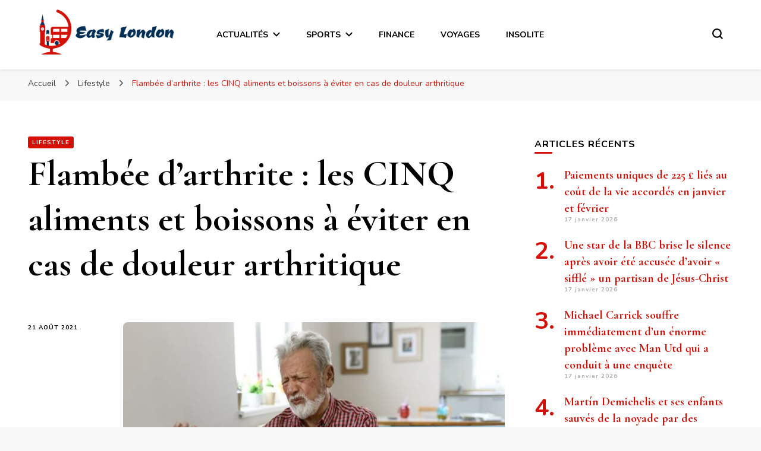

--- FILE ---
content_type: text/html; charset=UTF-8
request_url: https://easylondon.fr/flambee-darthrite-les-cinq-aliments-et-boissons-a-eviter-en-cas-de-douleur-arthritique/
body_size: 17140
content:
    <!DOCTYPE html>
    <html lang="fr-FR">
    <head itemscope itemtype="http://schema.org/WebSite">
	    <meta charset="UTF-8">
    <meta name="viewport" content="width=device-width, initial-scale=1">
    <link rel="profile" href="http://gmpg.org/xfn/11">
    <meta name='robots' content='index, follow, max-image-preview:large, max-snippet:-1, max-video-preview:-1' />

	<!-- This site is optimized with the Yoast SEO plugin v26.7 - https://yoast.com/wordpress/plugins/seo/ -->
	<title>Flambée d&#039;arthrite : les CINQ aliments et boissons à éviter en cas de douleur arthritique</title>
	<link rel="canonical" href="https://easylondon.fr/flambee-darthrite-les-cinq-aliments-et-boissons-a-eviter-en-cas-de-douleur-arthritique/" />
	<meta property="og:locale" content="fr_FR" />
	<meta property="og:type" content="article" />
	<meta property="og:title" content="Flambée d&#039;arthrite : les CINQ aliments et boissons à éviter en cas de douleur arthritique" />
	<meta property="og:description" content="L&rsquo;arthrite est une maladie chronique à long terme que de nombreuses personnes développeront en vieillissant. Alors que beaucoup auront une douleur constante mais gérable, ils auront des « poussées » occasionnelles lorsque la situation s&rsquo;aggrave. La gravité &hellip;" />
	<meta property="og:url" content="https://easylondon.fr/flambee-darthrite-les-cinq-aliments-et-boissons-a-eviter-en-cas-de-douleur-arthritique/" />
	<meta property="og:site_name" content="Easy London" />
	<meta property="article:published_time" content="2021-08-21T19:45:10+00:00" />
	<meta property="og:image" content="https://easylondon.fr/wp-content/uploads/2021/08/Flambee-darthrite-les-CINQ-aliments-et-boissons-a-eviter-en.jpg" />
	<meta property="og:image:width" content="750" />
	<meta property="og:image:height" content="445" />
	<meta property="og:image:type" content="image/jpeg" />
	<meta name="author" content="Easy London" />
	<meta name="twitter:card" content="summary_large_image" />
	<meta name="twitter:label1" content="Écrit par" />
	<meta name="twitter:data1" content="Easy London" />
	<meta name="twitter:label2" content="Durée de lecture estimée" />
	<meta name="twitter:data2" content="1 minute" />
	<script type="application/ld+json" class="yoast-schema-graph">{"@context":"https://schema.org","@graph":[{"@type":"NewsArticle","@id":"https://easylondon.fr/flambee-darthrite-les-cinq-aliments-et-boissons-a-eviter-en-cas-de-douleur-arthritique/#article","isPartOf":{"@id":"https://easylondon.fr/flambee-darthrite-les-cinq-aliments-et-boissons-a-eviter-en-cas-de-douleur-arthritique/"},"author":{"name":"Easy London","@id":"https://easylondon.fr/#/schema/person/68eab900c3a2ec6d61a3546c335f500e"},"headline":"Flambée d&rsquo;arthrite : les CINQ aliments et boissons à éviter en cas de douleur arthritique","datePublished":"2021-08-21T19:45:10+00:00","mainEntityOfPage":{"@id":"https://easylondon.fr/flambee-darthrite-les-cinq-aliments-et-boissons-a-eviter-en-cas-de-douleur-arthritique/"},"wordCount":224,"publisher":{"@id":"https://easylondon.fr/#organization"},"image":{"@id":"https://easylondon.fr/flambee-darthrite-les-cinq-aliments-et-boissons-a-eviter-en-cas-de-douleur-arthritique/#primaryimage"},"thumbnailUrl":"https://easylondon.fr/wp-content/uploads/2021/08/Flambee-darthrite-les-CINQ-aliments-et-boissons-a-eviter-en.jpg","articleSection":["Lifestyle"],"inLanguage":"fr-FR"},{"@type":"WebPage","@id":"https://easylondon.fr/flambee-darthrite-les-cinq-aliments-et-boissons-a-eviter-en-cas-de-douleur-arthritique/","url":"https://easylondon.fr/flambee-darthrite-les-cinq-aliments-et-boissons-a-eviter-en-cas-de-douleur-arthritique/","name":"Flambée d'arthrite : les CINQ aliments et boissons à éviter en cas de douleur arthritique","isPartOf":{"@id":"https://easylondon.fr/#website"},"primaryImageOfPage":{"@id":"https://easylondon.fr/flambee-darthrite-les-cinq-aliments-et-boissons-a-eviter-en-cas-de-douleur-arthritique/#primaryimage"},"image":{"@id":"https://easylondon.fr/flambee-darthrite-les-cinq-aliments-et-boissons-a-eviter-en-cas-de-douleur-arthritique/#primaryimage"},"thumbnailUrl":"https://easylondon.fr/wp-content/uploads/2021/08/Flambee-darthrite-les-CINQ-aliments-et-boissons-a-eviter-en.jpg","datePublished":"2021-08-21T19:45:10+00:00","breadcrumb":{"@id":"https://easylondon.fr/flambee-darthrite-les-cinq-aliments-et-boissons-a-eviter-en-cas-de-douleur-arthritique/#breadcrumb"},"inLanguage":"fr-FR","potentialAction":[{"@type":"ReadAction","target":["https://easylondon.fr/flambee-darthrite-les-cinq-aliments-et-boissons-a-eviter-en-cas-de-douleur-arthritique/"]}]},{"@type":"ImageObject","inLanguage":"fr-FR","@id":"https://easylondon.fr/flambee-darthrite-les-cinq-aliments-et-boissons-a-eviter-en-cas-de-douleur-arthritique/#primaryimage","url":"https://easylondon.fr/wp-content/uploads/2021/08/Flambee-darthrite-les-CINQ-aliments-et-boissons-a-eviter-en.jpg","contentUrl":"https://easylondon.fr/wp-content/uploads/2021/08/Flambee-darthrite-les-CINQ-aliments-et-boissons-a-eviter-en.jpg","width":750,"height":445,"caption":"Flambée d'arthrite : les CINQ aliments et boissons à éviter en cas de douleur arthritique"},{"@type":"BreadcrumbList","@id":"https://easylondon.fr/flambee-darthrite-les-cinq-aliments-et-boissons-a-eviter-en-cas-de-douleur-arthritique/#breadcrumb","itemListElement":[{"@type":"ListItem","position":1,"name":"Accueil","item":"https://easylondon.fr/"},{"@type":"ListItem","position":2,"name":"Flambée d&rsquo;arthrite : les CINQ aliments et boissons à éviter en cas de douleur arthritique"}]},{"@type":"WebSite","@id":"https://easylondon.fr/#website","url":"https://easylondon.fr/","name":"Easy London","description":"","publisher":{"@id":"https://easylondon.fr/#organization"},"potentialAction":[{"@type":"SearchAction","target":{"@type":"EntryPoint","urlTemplate":"https://easylondon.fr/?s={search_term_string}"},"query-input":{"@type":"PropertyValueSpecification","valueRequired":true,"valueName":"search_term_string"}}],"inLanguage":"fr-FR"},{"@type":"Organization","@id":"https://easylondon.fr/#organization","name":"Easy London","url":"https://easylondon.fr/","logo":{"@type":"ImageObject","inLanguage":"fr-FR","@id":"https://easylondon.fr/#/schema/logo/image/","url":"https://easylondon.fr/wp-content/uploads/2021/05/easy-london.png","contentUrl":"https://easylondon.fr/wp-content/uploads/2021/05/easy-london.png","width":1063,"height":357,"caption":"Easy London"},"image":{"@id":"https://easylondon.fr/#/schema/logo/image/"}},{"@type":"Person","@id":"https://easylondon.fr/#/schema/person/68eab900c3a2ec6d61a3546c335f500e","name":"Easy London","image":{"@type":"ImageObject","inLanguage":"fr-FR","@id":"https://easylondon.fr/#/schema/person/image/","url":"https://secure.gravatar.com/avatar/1139874dee2246775ce598a66109316cc368d034ebbff24bf37279a4514b4656?s=96&d=mm&r=g","contentUrl":"https://secure.gravatar.com/avatar/1139874dee2246775ce598a66109316cc368d034ebbff24bf37279a4514b4656?s=96&d=mm&r=g","caption":"Easy London"},"sameAs":["https://easylondon.fr/"]}]}</script>
	<!-- / Yoast SEO plugin. -->


<link rel='dns-prefetch' href='//www.googletagmanager.com' />
<link rel='dns-prefetch' href='//fonts.googleapis.com' />
<link rel='dns-prefetch' href='//pagead2.googlesyndication.com' />
<link rel="alternate" title="oEmbed (JSON)" type="application/json+oembed" href="https://easylondon.fr/wp-json/oembed/1.0/embed?url=https%3A%2F%2Feasylondon.fr%2Fflambee-darthrite-les-cinq-aliments-et-boissons-a-eviter-en-cas-de-douleur-arthritique%2F" />
<link rel="alternate" title="oEmbed (XML)" type="text/xml+oembed" href="https://easylondon.fr/wp-json/oembed/1.0/embed?url=https%3A%2F%2Feasylondon.fr%2Fflambee-darthrite-les-cinq-aliments-et-boissons-a-eviter-en-cas-de-douleur-arthritique%2F&#038;format=xml" />
<style id='wp-img-auto-sizes-contain-inline-css' type='text/css'>
img:is([sizes=auto i],[sizes^="auto," i]){contain-intrinsic-size:3000px 1500px}
/*# sourceURL=wp-img-auto-sizes-contain-inline-css */
</style>
<style id='wp-emoji-styles-inline-css' type='text/css'>

	img.wp-smiley, img.emoji {
		display: inline !important;
		border: none !important;
		box-shadow: none !important;
		height: 1em !important;
		width: 1em !important;
		margin: 0 0.07em !important;
		vertical-align: -0.1em !important;
		background: none !important;
		padding: 0 !important;
	}
/*# sourceURL=wp-emoji-styles-inline-css */
</style>
<style id='wp-block-library-inline-css' type='text/css'>
:root{--wp-block-synced-color:#7a00df;--wp-block-synced-color--rgb:122,0,223;--wp-bound-block-color:var(--wp-block-synced-color);--wp-editor-canvas-background:#ddd;--wp-admin-theme-color:#007cba;--wp-admin-theme-color--rgb:0,124,186;--wp-admin-theme-color-darker-10:#006ba1;--wp-admin-theme-color-darker-10--rgb:0,107,160.5;--wp-admin-theme-color-darker-20:#005a87;--wp-admin-theme-color-darker-20--rgb:0,90,135;--wp-admin-border-width-focus:2px}@media (min-resolution:192dpi){:root{--wp-admin-border-width-focus:1.5px}}.wp-element-button{cursor:pointer}:root .has-very-light-gray-background-color{background-color:#eee}:root .has-very-dark-gray-background-color{background-color:#313131}:root .has-very-light-gray-color{color:#eee}:root .has-very-dark-gray-color{color:#313131}:root .has-vivid-green-cyan-to-vivid-cyan-blue-gradient-background{background:linear-gradient(135deg,#00d084,#0693e3)}:root .has-purple-crush-gradient-background{background:linear-gradient(135deg,#34e2e4,#4721fb 50%,#ab1dfe)}:root .has-hazy-dawn-gradient-background{background:linear-gradient(135deg,#faaca8,#dad0ec)}:root .has-subdued-olive-gradient-background{background:linear-gradient(135deg,#fafae1,#67a671)}:root .has-atomic-cream-gradient-background{background:linear-gradient(135deg,#fdd79a,#004a59)}:root .has-nightshade-gradient-background{background:linear-gradient(135deg,#330968,#31cdcf)}:root .has-midnight-gradient-background{background:linear-gradient(135deg,#020381,#2874fc)}:root{--wp--preset--font-size--normal:16px;--wp--preset--font-size--huge:42px}.has-regular-font-size{font-size:1em}.has-larger-font-size{font-size:2.625em}.has-normal-font-size{font-size:var(--wp--preset--font-size--normal)}.has-huge-font-size{font-size:var(--wp--preset--font-size--huge)}.has-text-align-center{text-align:center}.has-text-align-left{text-align:left}.has-text-align-right{text-align:right}.has-fit-text{white-space:nowrap!important}#end-resizable-editor-section{display:none}.aligncenter{clear:both}.items-justified-left{justify-content:flex-start}.items-justified-center{justify-content:center}.items-justified-right{justify-content:flex-end}.items-justified-space-between{justify-content:space-between}.screen-reader-text{border:0;clip-path:inset(50%);height:1px;margin:-1px;overflow:hidden;padding:0;position:absolute;width:1px;word-wrap:normal!important}.screen-reader-text:focus{background-color:#ddd;clip-path:none;color:#444;display:block;font-size:1em;height:auto;left:5px;line-height:normal;padding:15px 23px 14px;text-decoration:none;top:5px;width:auto;z-index:100000}html :where(.has-border-color){border-style:solid}html :where([style*=border-top-color]){border-top-style:solid}html :where([style*=border-right-color]){border-right-style:solid}html :where([style*=border-bottom-color]){border-bottom-style:solid}html :where([style*=border-left-color]){border-left-style:solid}html :where([style*=border-width]){border-style:solid}html :where([style*=border-top-width]){border-top-style:solid}html :where([style*=border-right-width]){border-right-style:solid}html :where([style*=border-bottom-width]){border-bottom-style:solid}html :where([style*=border-left-width]){border-left-style:solid}html :where(img[class*=wp-image-]){height:auto;max-width:100%}:where(figure){margin:0 0 1em}html :where(.is-position-sticky){--wp-admin--admin-bar--position-offset:var(--wp-admin--admin-bar--height,0px)}@media screen and (max-width:600px){html :where(.is-position-sticky){--wp-admin--admin-bar--position-offset:0px}}

/*# sourceURL=wp-block-library-inline-css */
</style><style id='global-styles-inline-css' type='text/css'>
:root{--wp--preset--aspect-ratio--square: 1;--wp--preset--aspect-ratio--4-3: 4/3;--wp--preset--aspect-ratio--3-4: 3/4;--wp--preset--aspect-ratio--3-2: 3/2;--wp--preset--aspect-ratio--2-3: 2/3;--wp--preset--aspect-ratio--16-9: 16/9;--wp--preset--aspect-ratio--9-16: 9/16;--wp--preset--color--black: #000000;--wp--preset--color--cyan-bluish-gray: #abb8c3;--wp--preset--color--white: #ffffff;--wp--preset--color--pale-pink: #f78da7;--wp--preset--color--vivid-red: #cf2e2e;--wp--preset--color--luminous-vivid-orange: #ff6900;--wp--preset--color--luminous-vivid-amber: #fcb900;--wp--preset--color--light-green-cyan: #7bdcb5;--wp--preset--color--vivid-green-cyan: #00d084;--wp--preset--color--pale-cyan-blue: #8ed1fc;--wp--preset--color--vivid-cyan-blue: #0693e3;--wp--preset--color--vivid-purple: #9b51e0;--wp--preset--gradient--vivid-cyan-blue-to-vivid-purple: linear-gradient(135deg,rgb(6,147,227) 0%,rgb(155,81,224) 100%);--wp--preset--gradient--light-green-cyan-to-vivid-green-cyan: linear-gradient(135deg,rgb(122,220,180) 0%,rgb(0,208,130) 100%);--wp--preset--gradient--luminous-vivid-amber-to-luminous-vivid-orange: linear-gradient(135deg,rgb(252,185,0) 0%,rgb(255,105,0) 100%);--wp--preset--gradient--luminous-vivid-orange-to-vivid-red: linear-gradient(135deg,rgb(255,105,0) 0%,rgb(207,46,46) 100%);--wp--preset--gradient--very-light-gray-to-cyan-bluish-gray: linear-gradient(135deg,rgb(238,238,238) 0%,rgb(169,184,195) 100%);--wp--preset--gradient--cool-to-warm-spectrum: linear-gradient(135deg,rgb(74,234,220) 0%,rgb(151,120,209) 20%,rgb(207,42,186) 40%,rgb(238,44,130) 60%,rgb(251,105,98) 80%,rgb(254,248,76) 100%);--wp--preset--gradient--blush-light-purple: linear-gradient(135deg,rgb(255,206,236) 0%,rgb(152,150,240) 100%);--wp--preset--gradient--blush-bordeaux: linear-gradient(135deg,rgb(254,205,165) 0%,rgb(254,45,45) 50%,rgb(107,0,62) 100%);--wp--preset--gradient--luminous-dusk: linear-gradient(135deg,rgb(255,203,112) 0%,rgb(199,81,192) 50%,rgb(65,88,208) 100%);--wp--preset--gradient--pale-ocean: linear-gradient(135deg,rgb(255,245,203) 0%,rgb(182,227,212) 50%,rgb(51,167,181) 100%);--wp--preset--gradient--electric-grass: linear-gradient(135deg,rgb(202,248,128) 0%,rgb(113,206,126) 100%);--wp--preset--gradient--midnight: linear-gradient(135deg,rgb(2,3,129) 0%,rgb(40,116,252) 100%);--wp--preset--font-size--small: 13px;--wp--preset--font-size--medium: 20px;--wp--preset--font-size--large: 36px;--wp--preset--font-size--x-large: 42px;--wp--preset--spacing--20: 0.44rem;--wp--preset--spacing--30: 0.67rem;--wp--preset--spacing--40: 1rem;--wp--preset--spacing--50: 1.5rem;--wp--preset--spacing--60: 2.25rem;--wp--preset--spacing--70: 3.38rem;--wp--preset--spacing--80: 5.06rem;--wp--preset--shadow--natural: 6px 6px 9px rgba(0, 0, 0, 0.2);--wp--preset--shadow--deep: 12px 12px 50px rgba(0, 0, 0, 0.4);--wp--preset--shadow--sharp: 6px 6px 0px rgba(0, 0, 0, 0.2);--wp--preset--shadow--outlined: 6px 6px 0px -3px rgb(255, 255, 255), 6px 6px rgb(0, 0, 0);--wp--preset--shadow--crisp: 6px 6px 0px rgb(0, 0, 0);}:where(.is-layout-flex){gap: 0.5em;}:where(.is-layout-grid){gap: 0.5em;}body .is-layout-flex{display: flex;}.is-layout-flex{flex-wrap: wrap;align-items: center;}.is-layout-flex > :is(*, div){margin: 0;}body .is-layout-grid{display: grid;}.is-layout-grid > :is(*, div){margin: 0;}:where(.wp-block-columns.is-layout-flex){gap: 2em;}:where(.wp-block-columns.is-layout-grid){gap: 2em;}:where(.wp-block-post-template.is-layout-flex){gap: 1.25em;}:where(.wp-block-post-template.is-layout-grid){gap: 1.25em;}.has-black-color{color: var(--wp--preset--color--black) !important;}.has-cyan-bluish-gray-color{color: var(--wp--preset--color--cyan-bluish-gray) !important;}.has-white-color{color: var(--wp--preset--color--white) !important;}.has-pale-pink-color{color: var(--wp--preset--color--pale-pink) !important;}.has-vivid-red-color{color: var(--wp--preset--color--vivid-red) !important;}.has-luminous-vivid-orange-color{color: var(--wp--preset--color--luminous-vivid-orange) !important;}.has-luminous-vivid-amber-color{color: var(--wp--preset--color--luminous-vivid-amber) !important;}.has-light-green-cyan-color{color: var(--wp--preset--color--light-green-cyan) !important;}.has-vivid-green-cyan-color{color: var(--wp--preset--color--vivid-green-cyan) !important;}.has-pale-cyan-blue-color{color: var(--wp--preset--color--pale-cyan-blue) !important;}.has-vivid-cyan-blue-color{color: var(--wp--preset--color--vivid-cyan-blue) !important;}.has-vivid-purple-color{color: var(--wp--preset--color--vivid-purple) !important;}.has-black-background-color{background-color: var(--wp--preset--color--black) !important;}.has-cyan-bluish-gray-background-color{background-color: var(--wp--preset--color--cyan-bluish-gray) !important;}.has-white-background-color{background-color: var(--wp--preset--color--white) !important;}.has-pale-pink-background-color{background-color: var(--wp--preset--color--pale-pink) !important;}.has-vivid-red-background-color{background-color: var(--wp--preset--color--vivid-red) !important;}.has-luminous-vivid-orange-background-color{background-color: var(--wp--preset--color--luminous-vivid-orange) !important;}.has-luminous-vivid-amber-background-color{background-color: var(--wp--preset--color--luminous-vivid-amber) !important;}.has-light-green-cyan-background-color{background-color: var(--wp--preset--color--light-green-cyan) !important;}.has-vivid-green-cyan-background-color{background-color: var(--wp--preset--color--vivid-green-cyan) !important;}.has-pale-cyan-blue-background-color{background-color: var(--wp--preset--color--pale-cyan-blue) !important;}.has-vivid-cyan-blue-background-color{background-color: var(--wp--preset--color--vivid-cyan-blue) !important;}.has-vivid-purple-background-color{background-color: var(--wp--preset--color--vivid-purple) !important;}.has-black-border-color{border-color: var(--wp--preset--color--black) !important;}.has-cyan-bluish-gray-border-color{border-color: var(--wp--preset--color--cyan-bluish-gray) !important;}.has-white-border-color{border-color: var(--wp--preset--color--white) !important;}.has-pale-pink-border-color{border-color: var(--wp--preset--color--pale-pink) !important;}.has-vivid-red-border-color{border-color: var(--wp--preset--color--vivid-red) !important;}.has-luminous-vivid-orange-border-color{border-color: var(--wp--preset--color--luminous-vivid-orange) !important;}.has-luminous-vivid-amber-border-color{border-color: var(--wp--preset--color--luminous-vivid-amber) !important;}.has-light-green-cyan-border-color{border-color: var(--wp--preset--color--light-green-cyan) !important;}.has-vivid-green-cyan-border-color{border-color: var(--wp--preset--color--vivid-green-cyan) !important;}.has-pale-cyan-blue-border-color{border-color: var(--wp--preset--color--pale-cyan-blue) !important;}.has-vivid-cyan-blue-border-color{border-color: var(--wp--preset--color--vivid-cyan-blue) !important;}.has-vivid-purple-border-color{border-color: var(--wp--preset--color--vivid-purple) !important;}.has-vivid-cyan-blue-to-vivid-purple-gradient-background{background: var(--wp--preset--gradient--vivid-cyan-blue-to-vivid-purple) !important;}.has-light-green-cyan-to-vivid-green-cyan-gradient-background{background: var(--wp--preset--gradient--light-green-cyan-to-vivid-green-cyan) !important;}.has-luminous-vivid-amber-to-luminous-vivid-orange-gradient-background{background: var(--wp--preset--gradient--luminous-vivid-amber-to-luminous-vivid-orange) !important;}.has-luminous-vivid-orange-to-vivid-red-gradient-background{background: var(--wp--preset--gradient--luminous-vivid-orange-to-vivid-red) !important;}.has-very-light-gray-to-cyan-bluish-gray-gradient-background{background: var(--wp--preset--gradient--very-light-gray-to-cyan-bluish-gray) !important;}.has-cool-to-warm-spectrum-gradient-background{background: var(--wp--preset--gradient--cool-to-warm-spectrum) !important;}.has-blush-light-purple-gradient-background{background: var(--wp--preset--gradient--blush-light-purple) !important;}.has-blush-bordeaux-gradient-background{background: var(--wp--preset--gradient--blush-bordeaux) !important;}.has-luminous-dusk-gradient-background{background: var(--wp--preset--gradient--luminous-dusk) !important;}.has-pale-ocean-gradient-background{background: var(--wp--preset--gradient--pale-ocean) !important;}.has-electric-grass-gradient-background{background: var(--wp--preset--gradient--electric-grass) !important;}.has-midnight-gradient-background{background: var(--wp--preset--gradient--midnight) !important;}.has-small-font-size{font-size: var(--wp--preset--font-size--small) !important;}.has-medium-font-size{font-size: var(--wp--preset--font-size--medium) !important;}.has-large-font-size{font-size: var(--wp--preset--font-size--large) !important;}.has-x-large-font-size{font-size: var(--wp--preset--font-size--x-large) !important;}
/*# sourceURL=global-styles-inline-css */
</style>

<style id='classic-theme-styles-inline-css' type='text/css'>
/*! This file is auto-generated */
.wp-block-button__link{color:#fff;background-color:#32373c;border-radius:9999px;box-shadow:none;text-decoration:none;padding:calc(.667em + 2px) calc(1.333em + 2px);font-size:1.125em}.wp-block-file__button{background:#32373c;color:#fff;text-decoration:none}
/*# sourceURL=/wp-includes/css/classic-themes.min.css */
</style>
<link rel='stylesheet' id='dashicons-css' href='https://easylondon.fr/wp-includes/css/dashicons.min.css?ver=6.9' type='text/css' media='all' />
<link rel='stylesheet' id='admin-bar-css' href='https://easylondon.fr/wp-includes/css/admin-bar.min.css?ver=6.9' type='text/css' media='all' />
<style id='admin-bar-inline-css' type='text/css'>

    /* Hide CanvasJS credits for P404 charts specifically */
    #p404RedirectChart .canvasjs-chart-credit {
        display: none !important;
    }
    
    #p404RedirectChart canvas {
        border-radius: 6px;
    }

    .p404-redirect-adminbar-weekly-title {
        font-weight: bold;
        font-size: 14px;
        color: #fff;
        margin-bottom: 6px;
    }

    #wpadminbar #wp-admin-bar-p404_free_top_button .ab-icon:before {
        content: "\f103";
        color: #dc3545;
        top: 3px;
    }
    
    #wp-admin-bar-p404_free_top_button .ab-item {
        min-width: 80px !important;
        padding: 0px !important;
    }
    
    /* Ensure proper positioning and z-index for P404 dropdown */
    .p404-redirect-adminbar-dropdown-wrap { 
        min-width: 0; 
        padding: 0;
        position: static !important;
    }
    
    #wpadminbar #wp-admin-bar-p404_free_top_button_dropdown {
        position: static !important;
    }
    
    #wpadminbar #wp-admin-bar-p404_free_top_button_dropdown .ab-item {
        padding: 0 !important;
        margin: 0 !important;
    }
    
    .p404-redirect-dropdown-container {
        min-width: 340px;
        padding: 18px 18px 12px 18px;
        background: #23282d !important;
        color: #fff;
        border-radius: 12px;
        box-shadow: 0 8px 32px rgba(0,0,0,0.25);
        margin-top: 10px;
        position: relative !important;
        z-index: 999999 !important;
        display: block !important;
        border: 1px solid #444;
    }
    
    /* Ensure P404 dropdown appears on hover */
    #wpadminbar #wp-admin-bar-p404_free_top_button .p404-redirect-dropdown-container { 
        display: none !important;
    }
    
    #wpadminbar #wp-admin-bar-p404_free_top_button:hover .p404-redirect-dropdown-container { 
        display: block !important;
    }
    
    #wpadminbar #wp-admin-bar-p404_free_top_button:hover #wp-admin-bar-p404_free_top_button_dropdown .p404-redirect-dropdown-container {
        display: block !important;
    }
    
    .p404-redirect-card {
        background: #2c3338;
        border-radius: 8px;
        padding: 18px 18px 12px 18px;
        box-shadow: 0 2px 8px rgba(0,0,0,0.07);
        display: flex;
        flex-direction: column;
        align-items: flex-start;
        border: 1px solid #444;
    }
    
    .p404-redirect-btn {
        display: inline-block;
        background: #dc3545;
        color: #fff !important;
        font-weight: bold;
        padding: 5px 22px;
        border-radius: 8px;
        text-decoration: none;
        font-size: 17px;
        transition: background 0.2s, box-shadow 0.2s;
        margin-top: 8px;
        box-shadow: 0 2px 8px rgba(220,53,69,0.15);
        text-align: center;
        line-height: 1.6;
    }
    
    .p404-redirect-btn:hover {
        background: #c82333;
        color: #fff !important;
        box-shadow: 0 4px 16px rgba(220,53,69,0.25);
    }
    
    /* Prevent conflicts with other admin bar dropdowns */
    #wpadminbar .ab-top-menu > li:hover > .ab-item,
    #wpadminbar .ab-top-menu > li.hover > .ab-item {
        z-index: auto;
    }
    
    #wpadminbar #wp-admin-bar-p404_free_top_button:hover > .ab-item {
        z-index: 999998 !important;
    }
    
/*# sourceURL=admin-bar-inline-css */
</style>
<link rel='stylesheet' id='blossomthemes-toolkit-css' href='https://easylondon.fr/wp-content/plugins/blossomthemes-toolkit/public/css/blossomthemes-toolkit-public.min.css?ver=2.2.7' type='text/css' media='all' />
<link rel='stylesheet' id='contact-form-7-css' href='https://easylondon.fr/wp-content/plugins/contact-form-7/includes/css/styles.css?ver=6.1.4' type='text/css' media='all' />
<link rel='stylesheet' id='gn-frontend-gnfollow-style-css' href='https://easylondon.fr/wp-content/plugins/gn-publisher/assets/css/gn-frontend-gnfollow.min.css?ver=1.5.26' type='text/css' media='all' />
<link rel='stylesheet' id='wp_automatic_gallery_style-css' href='https://easylondon.fr/wp-content/plugins/wp-automatic/css/wp-automatic.css?ver=1.0.0' type='text/css' media='all' />
<link rel='stylesheet' id='owl-carousel-css' href='https://easylondon.fr/wp-content/themes/blossom-pin/css/owl.carousel.min.css?ver=2.2.1' type='text/css' media='all' />
<link rel='stylesheet' id='blossom-pin-google-fonts-css' href='https://fonts.googleapis.com/css?family=Nunito%3A200%2C300%2Cregular%2C500%2C600%2C700%2C800%2C900%2C200italic%2C300italic%2Citalic%2C500italic%2C600italic%2C700italic%2C800italic%2C900italic%7CCormorant+Garamond%3A300%2C300italic%2Cregular%2Citalic%2C500%2C500italic%2C600%2C600italic%2C700%2C700italic%7CCormorant+Garamond%3Aregular' type='text/css' media='all' />
<link rel='stylesheet' id='blossom-pin-css' href='https://easylondon.fr/wp-content/themes/blossom-pin/style.css?ver=1.3.0' type='text/css' media='all' />
<style id='blossom-pin-inline-css' type='text/css'>

    
    /*Typography*/

    body,
    button,
    input,
    select,
    optgroup,
    textarea{
        font-family : Nunito;
        font-size   : 18px;        
    }
    
    .site-header .site-branding .site-title,
    .single-header .site-branding .site-title,
    .mobile-header .mobile-site-header .site-branding .site-title{
        font-family : Cormorant Garamond;
        font-weight : 400;
        font-style  : normal;
    }

    .blog #primary .format-quote .post-thumbnail blockquote cite, 
    .newsletter-section .blossomthemes-email-newsletter-wrapper .text-holder h3,
    .newsletter-section .blossomthemes-email-newsletter-wrapper.bg-img .text-holder h3, 
    #primary .post .entry-content blockquote cite,
    #primary .page .entry-content blockquote cite{
        font-family : Nunito;
    }

    .banner-slider .item .text-holder .entry-title, 
    .banner .banner-caption .banner-title, 
    .blog #primary .post .entry-header .entry-title, 
    .blog #primary .format-quote .post-thumbnail .blockquote-holder, 
    .search #primary .search-post .entry-header .entry-title,
    .archive #primary .post .entry-header .entry-title, 
    .single .post-entry-header .entry-title, 
    #primary .post .entry-content blockquote,
    #primary .page .entry-content blockquote, 
    #primary .post .entry-content .pull-left,
    #primary .page .entry-content .pull-left, 
    #primary .post .entry-content .pull-right,
    #primary .page .entry-content .pull-right, 
    .single-header .title-holder .post-title, 
    .recommended-post .post .entry-header .entry-title, 
    .widget_bttk_popular_post ul li .entry-header .entry-title,
    .widget_bttk_pro_recent_post ul li .entry-header .entry-title, 
    .blossomthemes-email-newsletter-wrapper.bg-img .text-holder h3, 
    .widget_recent_entries ul li a, 
    .widget_recent_comments ul li a, 
    .widget_bttk_posts_category_slider_widget .carousel-title .title, 
    .single .navigation .post-title, 
    .single-blossom-portfolio .post-navigation .nav-previous,
    .single-blossom-portfolio .post-navigation .nav-next, 
    .site-main .blossom-portfolio .entry-title {
        font-family : Cormorant Garamond;
    }
    
    /*Color Scheme*/
    a, 
    .main-navigation ul li a:hover,
    .main-navigation ul .current-menu-item > a,
    .main-navigation ul li:hover > a, 
    .site-header .site-branding .site-title a:hover, 
    .site-header .social-networks ul li a:hover, 
    .banner-slider .item .text-holder .entry-title a:hover, 
    .blog #primary .post .entry-header .entry-title a:hover, 
    .blog #primary .post .entry-footer .read-more:hover, 
    .blog #primary .post .entry-footer .edit-link a:hover, 
    .blog #primary .post .bottom .posted-on a:hover, 
    .newsletter-section .social-networks ul li a:hover, 
    .instagram-section .profile-link:hover, 
    .search #primary .search-post .entry-header .entry-title a:hover,
     .archive #primary .post .entry-header .entry-title a:hover, 
     .search #primary .search-post .entry-footer .posted-on a:hover,
     .archive #primary .post .entry-footer .posted-on a:hover, 
     .single #primary .post .holder .meta-info .entry-meta a:hover, 
    .single-header .site-branding .site-title a:hover, 
    .single-header .social-networks ul li a:hover, 
    .comments-area .comment-body .text-holder .top .comment-metadata a:hover, 
    .comments-area .comment-body .text-holder .reply a:hover, 
    .recommended-post .post .entry-header .entry-title a:hover, 
    .error-wrapper .error-holder h3, 
    .widget_bttk_popular_post ul li .entry-header .entry-title a:hover,
     .widget_bttk_pro_recent_post ul li .entry-header .entry-title a:hover, 
     .widget_bttk_popular_post ul li .entry-header .entry-meta a:hover,
     .widget_bttk_pro_recent_post ul li .entry-header .entry-meta a:hover,
     .widget_bttk_popular_post .style-two li .entry-header .cat-links a:hover,
     .widget_bttk_pro_recent_post .style-two li .entry-header .cat-links a:hover,
     .widget_bttk_popular_post .style-three li .entry-header .cat-links a:hover,
     .widget_bttk_pro_recent_post .style-three li .entry-header .cat-links a:hover, 
     .widget_recent_entries ul li:before, 
     .widget_recent_entries ul li a:hover, 
    .widget_recent_comments ul li:before, 
    .widget_bttk_posts_category_slider_widget .carousel-title .cat-links a:hover, 
    .widget_bttk_posts_category_slider_widget .carousel-title .title a:hover, 
    .site-footer .footer-b .footer-nav ul li a:hover, 
    .single .navigation a:hover .post-title, 
    .page-template-blossom-portfolio .portfolio-holder .portfolio-sorting .is-checked, 
    .portfolio-item a:hover, 
    .single-blossom-portfolio .post-navigation .nav-previous a:hover,
     .single-blossom-portfolio .post-navigation .nav-next a:hover, 
     .mobile-header .mobile-site-header .site-branding .site-title a:hover, 
    .mobile-menu .main-navigation ul li:hover svg, 
    .mobile-menu .main-navigation ul ul li a:hover,
    .mobile-menu .main-navigation ul ul li:hover > a, 
    .mobile-menu .social-networks ul li a:hover, 
    .site-main .blossom-portfolio .entry-title a:hover, 
    .site-main .blossom-portfolio .entry-footer .posted-on a:hover, 
    .widget_bttk_social_links ul li a:hover, 
    #crumbs a:hover, #crumbs .current a,
    .entry-content a:hover,
    .entry-summary a:hover,
    .page-content a:hover,
    .comment-content a:hover,
    .widget .textwidget a:hover {
        color: #d51007;
    }

    .comments-area .comment-body .text-holder .reply a:hover svg {
        fill: #d51007;
     }

    button:hover,
    input[type="button"]:hover,
    input[type="reset"]:hover,
    input[type="submit"]:hover, 
    .banner-slider .item, 
    .banner-slider .item .text-holder .category a, 
    .banner .banner-caption .banner-link:hover, 
    .blog #primary .post .entry-header .category a, 
    .newsletter-section, 
    .search #primary .search-post .entry-header .category a,
    .archive #primary .post .entry-header .category a, 
    .single .post-entry-header .category a, 
    .single #primary .post .holder .meta-info .entry-meta .byline:after, 
    .single #primary .post .entry-footer .tags a, 
    .single-header .progress-bar, 
    .recommended-post .post .entry-header .category a, 
    .error-wrapper .error-holder .btn-home a:hover, 
    .widget .widget-title:after, 
    .widget_bttk_author_bio .readmore:hover, 
    .widget_bttk_custom_categories ul li a:hover .post-count, 
    .widget_blossomtheme_companion_cta_widget .text-holder .button-wrap .btn-cta, 
    .widget_blossomtheme_featured_page_widget .text-holder .btn-readmore:hover, 
    .widget_bttk_icon_text_widget .text-holder .btn-readmore:hover, 
    .widget_bttk_image_text_widget ul li .btn-readmore:hover, 
    .back-to-top, 
    .single .post-entry-header .share .social-networks li a:hover {
        background: #d51007;
    }

    button:hover,
    input[type="button"]:hover,
    input[type="reset"]:hover,
    input[type="submit"]:hover, 
    .error-wrapper .error-holder .btn-home a:hover {
        border-color: #d51007;
    }

    .blog #primary .post .entry-footer .read-more:hover, 
    .blog #primary .post .entry-footer .edit-link a:hover {
        border-bottom-color: #d51007;
    }

    @media screen and (max-width: 1024px) {
        .main-navigation ul ul li a:hover, 
        .main-navigation ul ul li:hover > a, 
        .main-navigation ul ul .current-menu-item > a, 
        .main-navigation ul ul .current-menu-ancestor > a, 
        .main-navigation ul ul .current_page_item > a, 
        .main-navigation ul ul .current_page_ancestor > a {
            color: #d51007 !important;
        }
    }
/*# sourceURL=blossom-pin-inline-css */
</style>
<script type="text/javascript" src="https://easylondon.fr/wp-includes/js/jquery/jquery.min.js?ver=3.7.1" id="jquery-core-js"></script>
<script type="text/javascript" src="https://easylondon.fr/wp-includes/js/jquery/jquery-migrate.min.js?ver=3.4.1" id="jquery-migrate-js"></script>
<script type="text/javascript" src="https://easylondon.fr/wp-content/plugins/wp-automatic/js/main-front.js?ver=6.9" id="wp_automatic_gallery-js"></script>

<!-- Extrait de code de la balise Google (gtag.js) ajouté par Site Kit -->
<!-- Extrait Google Analytics ajouté par Site Kit -->
<script type="text/javascript" src="https://www.googletagmanager.com/gtag/js?id=GT-WP4RRF6" id="google_gtagjs-js" async></script>
<script type="text/javascript" id="google_gtagjs-js-after">
/* <![CDATA[ */
window.dataLayer = window.dataLayer || [];function gtag(){dataLayer.push(arguments);}
gtag("set","linker",{"domains":["easylondon.fr"]});
gtag("js", new Date());
gtag("set", "developer_id.dZTNiMT", true);
gtag("config", "GT-WP4RRF6");
//# sourceURL=google_gtagjs-js-after
/* ]]> */
</script>
<link rel="https://api.w.org/" href="https://easylondon.fr/wp-json/" /><link rel="alternate" title="JSON" type="application/json" href="https://easylondon.fr/wp-json/wp/v2/posts/41969" /><link rel="EditURI" type="application/rsd+xml" title="RSD" href="https://easylondon.fr/xmlrpc.php?rsd" />
<meta name="generator" content="WordPress 6.9" />
<link rel='shortlink' href='https://easylondon.fr/?p=41969' />
		<!-- Custom Logo: hide header text -->
		<style id="custom-logo-css" type="text/css">
			.site-title, .site-description {
				position: absolute;
				clip-path: inset(50%);
			}
		</style>
		<meta name="generator" content="Site Kit by Google 1.170.0" /><meta name="publisuites-verify-code" content="aHR0cHM6Ly9lYXN5bG9uZG9uLmZy" />
<meta name="jungleup" content="8225ea91ac69b6f1d9002e25e57b83fb">
<meta name="influbrand-sv" content="X9n6RyaDO3P1Qo10NHxsR0cjQVVJb93xsG5rZGE3TjemTwFt" />


<script type="application/ld+json">{
    "@context": "http://schema.org",
    "@type": "BlogPosting",
    "mainEntityOfPage": {
        "@type": "WebPage",
        "@id": "https://easylondon.fr/flambee-darthrite-les-cinq-aliments-et-boissons-a-eviter-en-cas-de-douleur-arthritique/"
    },
    "headline": "Flambée d&rsquo;arthrite : les CINQ aliments et boissons à éviter en cas de douleur arthritique",
    "datePublished": "2021-08-21T21:45:10+0200",
    "dateModified": "2021-08-21T21:45:10+0200",
    "author": {
        "@type": "Person",
        "name": "Easy London"
    },
    "description": "",
    "image": {
        "@type": "ImageObject",
        "url": "https://easylondon.fr/wp-content/uploads/2021/08/Flambee-darthrite-les-CINQ-aliments-et-boissons-a-eviter-en.jpg",
        "width": 750,
        "height": 445
    },
    "publisher": {
        "@type": "Organization",
        "name": "Easy London",
        "description": "",
        "logo": {
            "@type": "ImageObject",
            "url": "https://easylondon.fr/wp-content/uploads/2021/05/easy-london-179x60.png",
            "width": 179,
            "height": 60
        }
    }
}</script>
<!-- Balises Meta Google AdSense ajoutées par Site Kit -->
<meta name="google-adsense-platform-account" content="ca-host-pub-2644536267352236">
<meta name="google-adsense-platform-domain" content="sitekit.withgoogle.com">
<!-- Fin des balises Meta End Google AdSense ajoutées par Site Kit -->

<!-- Extrait Google AdSense ajouté par Site Kit -->
<script type="text/javascript" async="async" src="https://pagead2.googlesyndication.com/pagead/js/adsbygoogle.js?client=ca-pub-2108378771657719&amp;host=ca-host-pub-2644536267352236" crossorigin="anonymous"></script>

<!-- End Google AdSense snippet added by Site Kit -->
<link rel="icon" href="https://easylondon.fr/wp-content/uploads/2021/05/cropped-favicon-32x32.png" sizes="32x32" />
<link rel="icon" href="https://easylondon.fr/wp-content/uploads/2021/05/cropped-favicon-192x192.png" sizes="192x192" />
<link rel="apple-touch-icon" href="https://easylondon.fr/wp-content/uploads/2021/05/cropped-favicon-180x180.png" />
<meta name="msapplication-TileImage" content="https://easylondon.fr/wp-content/uploads/2021/05/cropped-favicon-270x270.png" />
		<style type="text/css" id="wp-custom-css">
			.tags{
	display: none!important;
}		</style>
		</head>

<body class="wp-singular post-template-default single single-post postid-41969 single-format-standard wp-custom-logo wp-theme-blossom-pin underline rightsidebar hassidebar" itemscope itemtype="http://schema.org/WebPage">

<meta name="publisuites-verify-code" content="aHR0cHM6Ly9lYXN5bG9uZG9uLmZy" />
<script async src="https://pagead2.googlesyndication.com/pagead/js/adsbygoogle.js?client=ca-pub-2108378771657719" crossorigin="anonymous"></script>        <div class="single-header">
                    <div class="site-branding" itemscope itemtype="http://schema.org/Organization">
            <a href="https://easylondon.fr/" class="custom-logo-link" rel="home"><img width="1063" height="357" src="https://easylondon.fr/wp-content/uploads/2021/05/easy-london.png" class="custom-logo" alt="Easy London" decoding="async" fetchpriority="high" srcset="https://easylondon.fr/wp-content/uploads/2021/05/easy-london.png 1063w, https://easylondon.fr/wp-content/uploads/2021/05/easy-london-300x101.png 300w, https://easylondon.fr/wp-content/uploads/2021/05/easy-london-1024x344.png 1024w, https://easylondon.fr/wp-content/uploads/2021/05/easy-london-768x258.png 768w, https://easylondon.fr/wp-content/uploads/2021/05/easy-london-179x60.png 179w" sizes="(max-width: 1063px) 100vw, 1063px" /></a>                        <p class="site-title" itemprop="name"><a href="https://easylondon.fr/" rel="home" itemprop="url">Easy London</a></p>
                            </div>
                <div class="title-holder">
                <span>Vous lisez</span>
                <h2 class="post-title">Flambée d&rsquo;arthrite : les CINQ aliments et boissons à éviter en cas de douleur arthritique</h2>
            </div>
                        <div class="progress-container">
                <div class="progress-bar" id="myBar"></div>
            </div>
        </div>
            <div id="page" class="site"><a aria-label="Aller au contenu" class="skip-link" href="#content">Aller au contenu</a>
        <div class="mobile-header">
        <div class="mobile-site-header">
            <button aria-label="Basculer sur menu principal" id="toggle-button" data-toggle-target=".main-menu-modal" data-toggle-body-class="showing-main-menu-modal" aria-expanded="false" data-set-focus=".close-main-nav-toggle">
                <span></span>
                <span></span>
                <span></span>
            </button>
            <div class="mobile-menu-wrap">
                <nav id="mobile-site-navigation" class="main-navigation" itemscope itemtype="http://schema.org/SiteNavigationElement">
                    <div class="primary-menu-list main-menu-modal cover-modal" data-modal-target-string=".main-menu-modal">
                        <button class="btn-close-menu close-main-nav-toggle" data-toggle-target=".main-menu-modal" data-toggle-body-class="showing-main-menu-modal" aria-expanded="false" data-set-focus=".main-menu-modal"><span></span></button>
                        <div class="mobile-menu" aria-label="Mobile">
                            <div class="menu-menu-container"><ul id="mobile-primary-menu" class="menu main-menu-modal"><li id="menu-item-125" class="menu-item menu-item-type-taxonomy menu-item-object-category menu-item-has-children menu-item-125"><a href="https://easylondon.fr/actualites/">Actualités</a>
<ul class="sub-menu">
	<li id="menu-item-130" class="menu-item menu-item-type-taxonomy menu-item-object-category menu-item-130"><a href="https://easylondon.fr/actualites/royaume-uni/">Royaume-Uni</a></li>
	<li id="menu-item-128" class="menu-item menu-item-type-taxonomy menu-item-object-category menu-item-128"><a href="https://easylondon.fr/actualites/monde/">Monde</a></li>
	<li id="menu-item-126" class="menu-item menu-item-type-taxonomy menu-item-object-category menu-item-126"><a href="https://easylondon.fr/actualites/famille-royale/">Famille royale</a></li>
	<li id="menu-item-138" class="menu-item menu-item-type-taxonomy menu-item-object-category menu-item-138"><a href="https://easylondon.fr/actualites/politique/">Politique</a></li>
	<li id="menu-item-129" class="menu-item menu-item-type-taxonomy menu-item-object-category menu-item-129"><a href="https://easylondon.fr/actualites/nature/">Nature</a></li>
	<li id="menu-item-131" class="menu-item menu-item-type-taxonomy menu-item-object-category menu-item-131"><a href="https://easylondon.fr/actualites/sciences/">Sciences</a></li>
	<li id="menu-item-137" class="menu-item menu-item-type-taxonomy menu-item-object-category menu-item-137"><a href="https://easylondon.fr/actualites/people/">People</a></li>
</ul>
</li>
<li id="menu-item-139" class="menu-item menu-item-type-taxonomy menu-item-object-category menu-item-has-children menu-item-139"><a href="https://easylondon.fr/sports/">Sports</a>
<ul class="sub-menu">
	<li id="menu-item-212" class="menu-item menu-item-type-taxonomy menu-item-object-category menu-item-212"><a href="https://easylondon.fr/sports/football/">Football</a></li>
	<li id="menu-item-217" class="menu-item menu-item-type-taxonomy menu-item-object-category menu-item-217"><a href="https://easylondon.fr/sports/tennis/">Tennis</a></li>
	<li id="menu-item-216" class="menu-item menu-item-type-taxonomy menu-item-object-category menu-item-216"><a href="https://easylondon.fr/sports/sports-de-combat/">Sports de combat</a></li>
	<li id="menu-item-213" class="menu-item menu-item-type-taxonomy menu-item-object-category menu-item-213"><a href="https://easylondon.fr/sports/golf/">Golf</a></li>
</ul>
</li>
<li id="menu-item-133" class="menu-item menu-item-type-taxonomy menu-item-object-category menu-item-133"><a href="https://easylondon.fr/finance/">Finance</a></li>
<li id="menu-item-140" class="menu-item menu-item-type-taxonomy menu-item-object-category menu-item-140"><a href="https://easylondon.fr/voyages/">Voyages</a></li>
<li id="menu-item-134" class="menu-item menu-item-type-taxonomy menu-item-object-category menu-item-134"><a href="https://easylondon.fr/insolite/">Insolite</a></li>
</ul></div>                        </div>
                    </div>
                </nav> 
                
                            </div>
                    <div class="site-branding" itemscope itemtype="http://schema.org/Organization">
            <a href="https://easylondon.fr/" class="custom-logo-link" rel="home"><img width="1063" height="357" src="https://easylondon.fr/wp-content/uploads/2021/05/easy-london.png" class="custom-logo" alt="Easy London" decoding="async" srcset="https://easylondon.fr/wp-content/uploads/2021/05/easy-london.png 1063w, https://easylondon.fr/wp-content/uploads/2021/05/easy-london-300x101.png 300w, https://easylondon.fr/wp-content/uploads/2021/05/easy-london-1024x344.png 1024w, https://easylondon.fr/wp-content/uploads/2021/05/easy-london-768x258.png 768w, https://easylondon.fr/wp-content/uploads/2021/05/easy-london-179x60.png 179w" sizes="(max-width: 1063px) 100vw, 1063px" /></a>                        <p class="site-title" itemprop="name"><a href="https://easylondon.fr/" rel="home" itemprop="url">Easy London</a></p>
                            </div>
                <div class="tools">
                                    <div class=header-search>
                        <button aria-label="Basculer sur formulaire de recherche" class="search-icon search-toggle" data-toggle-target=".mob-search-modal" data-toggle-body-class="showing-mob-search-modal" data-set-focus=".mob-search-modal .search-field" aria-expanded="false">
                            <svg class="open-icon" xmlns="http://www.w3.org/2000/svg" viewBox="-18214 -12091 18 18"><path id="Path_99" data-name="Path 99" d="M18,16.415l-3.736-3.736a7.751,7.751,0,0,0,1.585-4.755A7.876,7.876,0,0,0,7.925,0,7.876,7.876,0,0,0,0,7.925a7.876,7.876,0,0,0,7.925,7.925,7.751,7.751,0,0,0,4.755-1.585L16.415,18ZM2.264,7.925a5.605,5.605,0,0,1,5.66-5.66,5.605,5.605,0,0,1,5.66,5.66,5.605,5.605,0,0,1-5.66,5.66A5.605,5.605,0,0,1,2.264,7.925Z" transform="translate(-18214 -12091)"/></svg>
                        </button>
                        <div class="search-form-holder mob-search-modal cover-modal" data-modal-target-string=".mob-search-modal">
                            <div class="header-search-inner-wrap">
                                <form role="search" method="get" class="search-form" action="https://easylondon.fr/"><label class="screen-reader-text">Vous recherchiez quelque chose ?</label><label for="submit-field"><span>Saisissez votre rechercher.</span><input type="search" class="search-field" placeholder="Que recherchez-vous..." value="" name="s" /></label><input type="submit" class="search-submit" value="Rechercher" /></form> 
                                <button aria-label="Basculer sur formulaire de recherche" class="search-icon close" data-toggle-target=".mob-search-modal" data-toggle-body-class="showing-mob-search-modal" data-set-focus=".mob-search-modal .search-field" aria-expanded="false">
                                    <svg class="close-icon" xmlns="http://www.w3.org/2000/svg" viewBox="10906 13031 18 18"><path id="Close" d="M23,6.813,21.187,5,14,12.187,6.813,5,5,6.813,12.187,14,5,21.187,6.813,23,14,15.813,21.187,23,23,21.187,15.813,14Z" transform="translate(10901 13026)"/></svg>
                                </button>
                            </div>
                        </div>
                        <div class="overlay"></div>
                    </div>
                            </div>
        </div>
    </div>
        <header class="site-header" itemscope itemtype="http://schema.org/WPHeader">
		        <div class="site-branding" itemscope itemtype="http://schema.org/Organization">
            <a href="https://easylondon.fr/" class="custom-logo-link" rel="home"><img width="1063" height="357" src="https://easylondon.fr/wp-content/uploads/2021/05/easy-london.png" class="custom-logo" alt="Easy London" decoding="async" srcset="https://easylondon.fr/wp-content/uploads/2021/05/easy-london.png 1063w, https://easylondon.fr/wp-content/uploads/2021/05/easy-london-300x101.png 300w, https://easylondon.fr/wp-content/uploads/2021/05/easy-london-1024x344.png 1024w, https://easylondon.fr/wp-content/uploads/2021/05/easy-london-768x258.png 768w, https://easylondon.fr/wp-content/uploads/2021/05/easy-london-179x60.png 179w" sizes="(max-width: 1063px) 100vw, 1063px" /></a>                        <p class="site-title" itemprop="name"><a href="https://easylondon.fr/" rel="home" itemprop="url">Easy London</a></p>
                            </div>
            <nav id="site-navigation" class="main-navigation" itemscope itemtype="http://schema.org/SiteNavigationElement">
            <div class="menu-menu-container"><ul id="primary-menu" class="menu"><li class="menu-item menu-item-type-taxonomy menu-item-object-category menu-item-has-children menu-item-125"><a href="https://easylondon.fr/actualites/">Actualités</a>
<ul class="sub-menu">
	<li class="menu-item menu-item-type-taxonomy menu-item-object-category menu-item-130"><a href="https://easylondon.fr/actualites/royaume-uni/">Royaume-Uni</a></li>
	<li class="menu-item menu-item-type-taxonomy menu-item-object-category menu-item-128"><a href="https://easylondon.fr/actualites/monde/">Monde</a></li>
	<li class="menu-item menu-item-type-taxonomy menu-item-object-category menu-item-126"><a href="https://easylondon.fr/actualites/famille-royale/">Famille royale</a></li>
	<li class="menu-item menu-item-type-taxonomy menu-item-object-category menu-item-138"><a href="https://easylondon.fr/actualites/politique/">Politique</a></li>
	<li class="menu-item menu-item-type-taxonomy menu-item-object-category menu-item-129"><a href="https://easylondon.fr/actualites/nature/">Nature</a></li>
	<li class="menu-item menu-item-type-taxonomy menu-item-object-category menu-item-131"><a href="https://easylondon.fr/actualites/sciences/">Sciences</a></li>
	<li class="menu-item menu-item-type-taxonomy menu-item-object-category menu-item-137"><a href="https://easylondon.fr/actualites/people/">People</a></li>
</ul>
</li>
<li class="menu-item menu-item-type-taxonomy menu-item-object-category menu-item-has-children menu-item-139"><a href="https://easylondon.fr/sports/">Sports</a>
<ul class="sub-menu">
	<li class="menu-item menu-item-type-taxonomy menu-item-object-category menu-item-212"><a href="https://easylondon.fr/sports/football/">Football</a></li>
	<li class="menu-item menu-item-type-taxonomy menu-item-object-category menu-item-217"><a href="https://easylondon.fr/sports/tennis/">Tennis</a></li>
	<li class="menu-item menu-item-type-taxonomy menu-item-object-category menu-item-216"><a href="https://easylondon.fr/sports/sports-de-combat/">Sports de combat</a></li>
	<li class="menu-item menu-item-type-taxonomy menu-item-object-category menu-item-213"><a href="https://easylondon.fr/sports/golf/">Golf</a></li>
</ul>
</li>
<li class="menu-item menu-item-type-taxonomy menu-item-object-category menu-item-133"><a href="https://easylondon.fr/finance/">Finance</a></li>
<li class="menu-item menu-item-type-taxonomy menu-item-object-category menu-item-140"><a href="https://easylondon.fr/voyages/">Voyages</a></li>
<li class="menu-item menu-item-type-taxonomy menu-item-object-category menu-item-134"><a href="https://easylondon.fr/insolite/">Insolite</a></li>
</ul></div>        </nav><!-- #site-navigation -->						
		<div class="tools">
                            <div class=header-search>
                    <button aria-label="Basculer sur formulaire de recherche" class="search-icon search-toggle" data-toggle-target=".search-modal" data-toggle-body-class="showing-search-modal" data-set-focus=".search-modal .search-field" aria-expanded="false">
                        <svg class="open-icon" xmlns="http://www.w3.org/2000/svg" viewBox="-18214 -12091 18 18"><path id="Path_99" data-name="Path 99" d="M18,16.415l-3.736-3.736a7.751,7.751,0,0,0,1.585-4.755A7.876,7.876,0,0,0,7.925,0,7.876,7.876,0,0,0,0,7.925a7.876,7.876,0,0,0,7.925,7.925,7.751,7.751,0,0,0,4.755-1.585L16.415,18ZM2.264,7.925a5.605,5.605,0,0,1,5.66-5.66,5.605,5.605,0,0,1,5.66,5.66,5.605,5.605,0,0,1-5.66,5.66A5.605,5.605,0,0,1,2.264,7.925Z" transform="translate(-18214 -12091)"/></svg>
                    </button>
                    <div class="search-form-holder search-modal cover-modal" data-modal-target-string=".search-modal">
                        <div class="header-search-inner-wrap">
                            <form role="search" method="get" class="search-form" action="https://easylondon.fr/"><label class="screen-reader-text">Vous recherchiez quelque chose ?</label><label for="submit-field"><span>Saisissez votre rechercher.</span><input type="search" class="search-field" placeholder="Que recherchez-vous..." value="" name="s" /></label><input type="submit" class="search-submit" value="Rechercher" /></form> 
                            <button aria-label="Basculer sur formulaire de recherche" class="search-icon close" data-toggle-target=".search-modal" data-toggle-body-class="showing-search-modal" data-set-focus=".search-modal .search-field" aria-expanded="false">
                                <svg class="close-icon" xmlns="http://www.w3.org/2000/svg" viewBox="10906 13031 18 18"><path id="Close" d="M23,6.813,21.187,5,14,12.187,6.813,5,5,6.813,12.187,14,5,21.187,6.813,23,14,15.813,21.187,23,23,21.187,15.813,14Z" transform="translate(10901 13026)"/></svg>
                            </button>
                        </div>
                    </div>
                    <div class="overlay"></div>
                </div>
					</div>
	</header>
    <div class="breadcrumb-wrapper"><div class="container">
                <div id="crumbs" itemscope itemtype="http://schema.org/BreadcrumbList"> 
                    <span itemprop="itemListElement" itemscope itemtype="http://schema.org/ListItem">
                        <a itemprop="item" href="https://easylondon.fr"><span itemprop="name">Accueil</span></a>
                        <meta itemprop="position" content="1" />
                        <span class="separator"><i class="fa fa-angle-right"></i></span>
                    </span> <span itemprop="itemListElement" itemscope itemtype="http://schema.org/ListItem"><a itemprop="item" href="https://easylondon.fr/lifestyle/"><span itemprop="name">Lifestyle </span></a><meta itemprop="position" content="2" /><span class="separator"><i class="fa fa-angle-right"></i></span></span> <span class="current" itemprop="itemListElement" itemscope itemtype="http://schema.org/ListItem"><a itemprop="item" href="https://easylondon.fr/flambee-darthrite-les-cinq-aliments-et-boissons-a-eviter-en-cas-de-douleur-arthritique/"><span itemprop="name">Flambée d&rsquo;arthrite : les CINQ aliments et boissons à éviter en cas de douleur arthritique</span></a><meta itemprop="position" content="3" /></span></div></div></div><!-- .breadcrumb-wrapper -->        <div id="content" class="site-content">   
            <div class="container">
                <div id="primary" class="content-area">
                        <header class="post-entry-header">
                <span class="category" itemprop="about"><a href="https://easylondon.fr/lifestyle/" rel="category tag">Lifestyle</a></span>                <h1 class="entry-title">Flambée d&rsquo;arthrite : les CINQ aliments et boissons à éviter en cas de douleur arthritique</h1>                
            </header>
        
		<main id="main" class="site-main">

		
<article id="post-41969" class="post-41969 post type-post status-publish format-standard has-post-thumbnail hentry category-lifestyle latest_post">
   <div class="holder">

                <div class="meta-info">
            <div class="entry-meta">               
                <span class="posted-on"><a href="https://easylondon.fr/flambee-darthrite-les-cinq-aliments-et-boissons-a-eviter-en-cas-de-douleur-arthritique/" rel="bookmark"><time class="entry-date published updated" datetime="2021-08-21T21:45:10+02:00" itemprop="datePublished">21 août 2021</time><time class="updated" datetime="2021-08-21T21:45:10+02:00" itemprop="dateModified">21 août 2021</time></a></span>            </div>
        </div>
        

        <div class="post-content">
        <div class="post-thumbnail"><img width="750" height="445" src="https://easylondon.fr/wp-content/uploads/2021/08/Flambee-darthrite-les-CINQ-aliments-et-boissons-a-eviter-en.jpg" class="attachment-full size-full wp-post-image" alt="Flambée d&#039;arthrite : les CINQ aliments et boissons à éviter en cas de douleur arthritique" itemprop="image" decoding="async" srcset="https://easylondon.fr/wp-content/uploads/2021/08/Flambee-darthrite-les-CINQ-aliments-et-boissons-a-eviter-en.jpg 750w, https://easylondon.fr/wp-content/uploads/2021/08/Flambee-darthrite-les-CINQ-aliments-et-boissons-a-eviter-en-300x178.jpg 300w, https://easylondon.fr/wp-content/uploads/2021/08/Flambee-darthrite-les-CINQ-aliments-et-boissons-a-eviter-en-101x60.jpg 101w" sizes="(max-width: 750px) 100vw, 750px" /></div>    <div class="entry-content" itemprop="text">
		<div>
<p>L&rsquo;arthrite est une maladie chronique à long terme que de nombreuses personnes développeront en vieillissant.  Alors que beaucoup auront une douleur constante mais gérable, ils auront des « poussées » occasionnelles lorsque la situation s&rsquo;aggrave.  La gravité varie selon les personnes, mais il existe des moyens universels d&rsquo;atténuer la douleur.  Express.co.uk résume cinq choses à éviter si vous êtes au milieu d&rsquo;une mauvaise poussée.</p>
</div>
<div>
<h2>Les aliments transformés</h2>
<p>Dans le traitement de l&rsquo;arthrite, les nutriments sont essentiels, car les vitamines, les huiles naturelles et les protéines aident le corps à lutter contre les inflammations.</p>
<p>La friture ou la transformation élimineront ces composants naturels vitaux et produiront des agents cancérigènes.</p>
<p>Les chercheurs ont également précédemment identifié les aliments transformés comme des coupables fréquents de poussées arthritiques.</p>
</div>
<div>
<h2>Certaines huiles végétales</h2>
<p>Les professionnels de la santé recommandent l&rsquo;absorption de certaines huiles, à savoir la variété d&rsquo;olive, de carthame ou de noix, pour soulager l&rsquo;arthrite.</p>
<p>Mais certains d&rsquo;entre eux pourraient également aggraver la situation, notamment les graisses oméga-3 et oméga-6.</p>
<p>Les gens en ont besoin, mais dans une égale mesure, et un déséquilibre peut augmenter l&rsquo;inflammation.</p>
</div>
	</div><!-- .entry-content -->
    	<footer class="entry-footer">
			</footer><!-- .entry-footer -->

     
        </div> <!-- .post-content -->          
    </div> <!-- .holder -->
</article><!-- #post-41969 -->
		</main><!-- #main -->
        
                    
            <nav class="navigation" role="navigation">
    			<h2 class="screen-reader-text">Navigation d’article</h2>
    			<div class="nav-links">
    				<div class="nav-previous nav-holder"><a href="https://easylondon.fr/outlander-saison-6-jamie-fraser-aura-t-il-une-liaison-avec-malva-christie/" rel="prev"><span class="meta-nav">Article précédent</span><span class="post-title">Outlander saison 6 : Jamie Fraser aura-t-il une liaison avec Malva Christie ?</span></a></div><div class="nav-next nav-holder"><a href="https://easylondon.fr/le-chaos-dans-les-rues-daustralie-alors-que-la-police-fait-exploser-des-manifestants-anti-verrouillage-avec-des-balles-en-caoutchouc/" rel="next"><span class="meta-nav">Article suivant</span><span class="post-title">Le chaos dans les rues d&rsquo;Australie alors que la police fait exploser des manifestants anti-verrouillage avec des balles en caoutchouc</span></a></div>    			</div>
    		</nav>        
                    
	</div><!-- #primary -->

    
<aside id="secondary" class="widget-area" itemscope itemtype="http://schema.org/WPSideBar">
	
		<section id="recent-posts-2" class="widget widget_recent_entries">
		<h2 class="widget-title" itemprop="name">Articles récents</h2>
		<ul>
											<li>
					<a href="https://easylondon.fr/paiements-uniques-de-225-lies-au-cout-de-la-vie-accordes-en-janvier-et-fevrier/">Paiements uniques de 225 £ liés au coût de la vie accordés en janvier et février</a>
											<span class="post-date">17 janvier 2026</span>
									</li>
											<li>
					<a href="https://easylondon.fr/une-star-de-la-bbc-brise-le-silence-apres-avoir-ete-accusee-davoir-siffle-un-partisan-de-jesus-christ/">Une star de la BBC brise le silence après avoir été accusée d&rsquo;avoir « sifflé » un partisan de Jésus-Christ</a>
											<span class="post-date">17 janvier 2026</span>
									</li>
											<li>
					<a href="https://easylondon.fr/michael-carrick-souffre-immediatement-dun-enorme-probleme-avec-man-utd-qui-a-conduit-a-une-enquete/">Michael Carrick souffre immédiatement d&rsquo;un énorme problème avec Man Utd qui a conduit à une enquête</a>
											<span class="post-date">17 janvier 2026</span>
									</li>
											<li>
					<a href="https://easylondon.fr/martin-demichelis-et-ses-enfants-sauves-de-la-noyade-par-des-surfeurs-heroiques/">Martín Demichelis et ses enfants sauvés de la noyade par des surfeurs héroïques</a>
											<span class="post-date">17 janvier 2026</span>
									</li>
											<li>
					<a href="https://easylondon.fr/rachel-reeves-et-keir-starmer-ont-frappe-avec-des-personnages-dhorreur-et-ont-dit-arrete-ca/">Rachel Reeves et Keir Starmer ont frappé avec des personnages d&rsquo;horreur et ont dit « arrête ça ! »</a>
											<span class="post-date">17 janvier 2026</span>
									</li>
											<li>
					<a href="https://easylondon.fr/superbe-ville-au-bord-du-lac-avec-batiments-historiques-et-parc-aquatique/">Superbe ville au bord du lac avec bâtiments historiques et parc aquatique</a>
											<span class="post-date">17 janvier 2026</span>
									</li>
											<li>
					<a href="https://easylondon.fr/le-record-stupefiant-de-valeur-nette-de-lancien-cadet-de-tiger-woods-est-maintenant-menace-apres-une-dispute/">Le record stupéfiant de valeur nette de l&rsquo;ancien cadet de Tiger Woods est maintenant menacé après une dispute</a>
											<span class="post-date">17 janvier 2026</span>
									</li>
											<li>
					<a href="https://easylondon.fr/rachel-reeves-commet-une-erreur-ultime-et-des-millions-de-retraites-seront-plus-pauvres-et-plus-en-colere/">Rachel Reeves commet une erreur ultime – et des millions de retraités seront plus pauvres et plus en colère</a>
											<span class="post-date">17 janvier 2026</span>
									</li>
											<li>
					<a href="https://easylondon.fr/la-pologne-publie-une-mise-a-jour-majeure-alors-quelle-construit-un-enorme-nouvel-aeroport-de-26-milliards-de-livres-sterling-lun-des-plus-grands-deurope/">La Pologne publie une mise à jour majeure alors qu&rsquo;elle construit un énorme nouvel aéroport de 26 milliards de livres sterling &#8211; l&rsquo;un des plus grands d&rsquo;Europe</a>
											<span class="post-date">17 janvier 2026</span>
									</li>
					</ul>

		</section></aside><!-- #secondary -->
            
            </div><!-- .container -->        
        </div><!-- .site-content -->
        
        <section class="recommended-post">
            <div class="container">
                <header class="section-header">
                    <h2 class="section-title">Articles recommandés</h2>                </header>    
                <div class="post-wrapper">    		
    			                
                    <article class="post">
                        <div class="holder">
                            <div class="top">
                                <div class="post-thumbnail">
                                    <a href="https://easylondon.fr/lacheteur-daldi-partage-une-astuce-geniale-pour-emballer-des-sacs-plus-rapidement-pourquoi-ny-ai-je-pas-pense/" class="post-thumbnail">
                                    <img width="374" height="249" src="https://easylondon.fr/wp-content/uploads/2021/08/Lacheteur-dAldi-partage-une-astuce-geniale-pour-emballer-des-sacs-374x249.jpg" class="attachment-blossom-pin-related size-blossom-pin-related wp-post-image" alt="L&#039;acheteur d&#039;Aldi partage une astuce géniale pour emballer des sacs plus rapidement : &quot;Pourquoi n&#039;y ai-je pas pensé !&quot;" itemprop="image" decoding="async" loading="lazy" />                                    </a>
                                </div>
                                <header class="entry-header">
                                <span class="category" itemprop="about"><a href="https://easylondon.fr/lifestyle/" rel="category tag">Lifestyle</a></span><h3 class="entry-title"><a href="https://easylondon.fr/lacheteur-daldi-partage-une-astuce-geniale-pour-emballer-des-sacs-plus-rapidement-pourquoi-ny-ai-je-pas-pense/" rel="bookmark">L&rsquo;acheteur d&rsquo;Aldi partage une astuce géniale pour emballer des sacs plus rapidement : « Pourquoi n&rsquo;y ai-je pas pensé ! »</a></h3>                        
                                </header>                                
                            </div> <!-- .top -->
                            <div class="bottom">
                                <span class="posted-on"><a href="https://easylondon.fr/lacheteur-daldi-partage-une-astuce-geniale-pour-emballer-des-sacs-plus-rapidement-pourquoi-ny-ai-je-pas-pense/" rel="bookmark"><time class="entry-date published updated" datetime="2021-08-30T18:29:18+02:00" itemprop="datePublished">30 août 2021</time><time class="updated" datetime="2021-08-30T18:29:18+02:00" itemprop="dateModified">30 août 2021</time></a></span>                            </div> <!-- .bottom --> 
                    </div> <!-- .holder -->
        			</article>            
    			                
                    <article class="post">
                        <div class="holder">
                            <div class="top">
                                <div class="post-thumbnail">
                                    <a href="https://easylondon.fr/poundland-deploie-un-service-daliments-surgeles-et-un-nouvel-amenagement-de-magasin-dans-37-succursales-liste-complete/" class="post-thumbnail">
                                    <img width="374" height="249" src="https://easylondon.fr/wp-content/uploads/2021/07/Poundland-deploie-un-service-daliments-surgeles-et-un-nouvel-amenagement-374x249.jpg" class="attachment-blossom-pin-related size-blossom-pin-related wp-post-image" alt="Poundland déploie un service d&#039;aliments surgelés et un nouvel aménagement de magasin dans 37 succursales - liste complète" itemprop="image" decoding="async" loading="lazy" />                                    </a>
                                </div>
                                <header class="entry-header">
                                <span class="category" itemprop="about"><a href="https://easylondon.fr/lifestyle/" rel="category tag">Lifestyle</a></span><h3 class="entry-title"><a href="https://easylondon.fr/poundland-deploie-un-service-daliments-surgeles-et-un-nouvel-amenagement-de-magasin-dans-37-succursales-liste-complete/" rel="bookmark">Poundland déploie un service d&rsquo;aliments surgelés et un nouvel aménagement de magasin dans 37 succursales &#8211; liste complète</a></h3>                        
                                </header>                                
                            </div> <!-- .top -->
                            <div class="bottom">
                                <span class="posted-on"><a href="https://easylondon.fr/poundland-deploie-un-service-daliments-surgeles-et-un-nouvel-amenagement-de-magasin-dans-37-succursales-liste-complete/" rel="bookmark"><time class="entry-date published updated" datetime="2021-07-20T19:15:59+02:00" itemprop="datePublished">20 juillet 2021</time><time class="updated" datetime="2021-07-20T19:15:59+02:00" itemprop="dateModified">20 juillet 2021</time></a></span>                            </div> <!-- .bottom --> 
                    </div> <!-- .holder -->
        			</article>            
    			                
                    <article class="post">
                        <div class="holder">
                            <div class="top">
                                <div class="post-thumbnail">
                                    <a href="https://easylondon.fr/pourquoi-faire-le-choix-des-volets-pour-ses-fenetres/" class="post-thumbnail">
                                    <img width="374" height="249" src="https://easylondon.fr/wp-content/uploads/2021/11/pourquoi-faire-le-choix-des-volets-pour-ses-fenetres-374x249.jpg" class="attachment-blossom-pin-related size-blossom-pin-related wp-post-image" alt="Pourquoi faire le choix des volets pour ses fenêtres ?" itemprop="image" decoding="async" loading="lazy" />                                    </a>
                                </div>
                                <header class="entry-header">
                                <span class="category" itemprop="about"><a href="https://easylondon.fr/lifestyle/" rel="category tag">Lifestyle</a></span><h3 class="entry-title"><a href="https://easylondon.fr/pourquoi-faire-le-choix-des-volets-pour-ses-fenetres/" rel="bookmark">Pourquoi faire le choix des volets pour ses fenêtres ?</a></h3>                        
                                </header>                                
                            </div> <!-- .top -->
                            <div class="bottom">
                                <span class="posted-on"><a href="https://easylondon.fr/pourquoi-faire-le-choix-des-volets-pour-ses-fenetres/" rel="bookmark"><time class="entry-date published" datetime="2021-11-08T12:24:21+01:00" itemprop="datePublished">8 novembre 2021</time><time class="updated" datetime="2021-11-08T21:17:18+01:00" itemprop="dateModified">8 novembre 2021</time></a></span>                            </div> <!-- .bottom --> 
                    </div> <!-- .holder -->
        			</article>            
    			                </div><!-- .post-wrapper -->
    	   </div> <!-- .container -->
        </section>
        
            
            </div><!-- .container -->        
        </div><!-- .site-content -->
        <footer id="colophon" class="site-footer" itemscope itemtype="http://schema.org/WPFooter">
        <div class="footer-b">
		<div class="container">
			<div class="site-info">            
            <span class="copyright">&copy; Copyright 2026 <a href="https://easylondon.fr/">Easy London</a>. Tous droits réservés.</span>               
            </div>
                <nav class="footer-nav">
        <div class="menu-footer-container"><ul id="secondary-menu" class="menu"><li id="menu-item-224" class="menu-item menu-item-type-custom menu-item-object-custom menu-item-home menu-item-224"><a href="https://easylondon.fr">Accueil</a></li>
<li id="menu-item-13002" class="menu-item menu-item-type-post_type menu-item-object-page menu-item-13002"><a rel="nofollow" href="https://easylondon.fr/mentions-legales/">Mentions légales</a></li>
<li id="menu-item-225" class="menu-item menu-item-type-post_type menu-item-object-page menu-item-225"><a rel="nofollow" href="https://easylondon.fr/contact/">Contact</a></li>
</ul></div>    </nav>
    		</div>
	</div>
        <button aria-label="Aller en haut" class="back-to-top">
        <span><i class="fas fa-long-arrow-alt-up"></i></span>
    </button>
        </footer><!-- #colophon -->
        </div><!-- #page -->
    <script type="speculationrules">
{"prefetch":[{"source":"document","where":{"and":[{"href_matches":"/*"},{"not":{"href_matches":["/wp-*.php","/wp-admin/*","/wp-content/uploads/*","/wp-content/*","/wp-content/plugins/*","/wp-content/themes/blossom-pin/*","/*\\?(.+)"]}},{"not":{"selector_matches":"a[rel~=\"nofollow\"]"}},{"not":{"selector_matches":".no-prefetch, .no-prefetch a"}}]},"eagerness":"conservative"}]}
</script>
<meta name="publisuites-verify-code" content="aHR0cHM6Ly9lYXN5bG9uZG9uLmZy" />
<script async src="https://pagead2.googlesyndication.com/pagead/js/adsbygoogle.js?client=ca-pub-2108378771657719" crossorigin="anonymous"></script><script type="text/javascript" src="https://easylondon.fr/wp-content/plugins/blossomthemes-toolkit/public/js/isotope.pkgd.min.js?ver=3.0.5" id="isotope-pkgd-js"></script>
<script type="text/javascript" src="https://easylondon.fr/wp-includes/js/imagesloaded.min.js?ver=5.0.0" id="imagesloaded-js"></script>
<script type="text/javascript" src="https://easylondon.fr/wp-includes/js/masonry.min.js?ver=4.2.2" id="masonry-js"></script>
<script type="text/javascript" src="https://easylondon.fr/wp-content/plugins/blossomthemes-toolkit/public/js/blossomthemes-toolkit-public.min.js?ver=2.2.7" id="blossomthemes-toolkit-js"></script>
<script type="text/javascript" src="https://easylondon.fr/wp-content/plugins/blossomthemes-toolkit/public/js/fontawesome/all.min.js?ver=6.5.1" id="all-js"></script>
<script type="text/javascript" src="https://easylondon.fr/wp-content/plugins/blossomthemes-toolkit/public/js/fontawesome/v4-shims.min.js?ver=6.5.1" id="v4-shims-js"></script>
<script type="text/javascript" src="https://easylondon.fr/wp-includes/js/dist/hooks.min.js?ver=dd5603f07f9220ed27f1" id="wp-hooks-js"></script>
<script type="text/javascript" src="https://easylondon.fr/wp-includes/js/dist/i18n.min.js?ver=c26c3dc7bed366793375" id="wp-i18n-js"></script>
<script type="text/javascript" id="wp-i18n-js-after">
/* <![CDATA[ */
wp.i18n.setLocaleData( { 'text direction\u0004ltr': [ 'ltr' ] } );
//# sourceURL=wp-i18n-js-after
/* ]]> */
</script>
<script type="text/javascript" src="https://easylondon.fr/wp-content/plugins/contact-form-7/includes/swv/js/index.js?ver=6.1.4" id="swv-js"></script>
<script type="text/javascript" id="contact-form-7-js-translations">
/* <![CDATA[ */
( function( domain, translations ) {
	var localeData = translations.locale_data[ domain ] || translations.locale_data.messages;
	localeData[""].domain = domain;
	wp.i18n.setLocaleData( localeData, domain );
} )( "contact-form-7", {"translation-revision-date":"2025-02-06 12:02:14+0000","generator":"GlotPress\/4.0.1","domain":"messages","locale_data":{"messages":{"":{"domain":"messages","plural-forms":"nplurals=2; plural=n > 1;","lang":"fr"},"This contact form is placed in the wrong place.":["Ce formulaire de contact est plac\u00e9 dans un mauvais endroit."],"Error:":["Erreur\u00a0:"]}},"comment":{"reference":"includes\/js\/index.js"}} );
//# sourceURL=contact-form-7-js-translations
/* ]]> */
</script>
<script type="text/javascript" id="contact-form-7-js-before">
/* <![CDATA[ */
var wpcf7 = {
    "api": {
        "root": "https:\/\/easylondon.fr\/wp-json\/",
        "namespace": "contact-form-7\/v1"
    },
    "cached": 1
};
//# sourceURL=contact-form-7-js-before
/* ]]> */
</script>
<script type="text/javascript" src="https://easylondon.fr/wp-content/plugins/contact-form-7/includes/js/index.js?ver=6.1.4" id="contact-form-7-js"></script>
<script type="text/javascript" src="https://easylondon.fr/wp-content/themes/blossom-pin/js/owl.carousel.min.js?ver=2.0.1" id="owl-carousel-js"></script>
<script type="text/javascript" src="https://easylondon.fr/wp-content/themes/blossom-pin/js/owlcarousel2-a11ylayer.min.js?ver=0.2.1" id="owlcarousel2-a11ylayer-js"></script>
<script type="text/javascript" id="blossom-pin-js-extra">
/* <![CDATA[ */
var blossom_pin_data = {"rtl":"","ajax_url":"https://easylondon.fr/wp-admin/admin-ajax.php","single":"1"};
//# sourceURL=blossom-pin-js-extra
/* ]]> */
</script>
<script type="text/javascript" src="https://easylondon.fr/wp-content/themes/blossom-pin/js/custom.min.js?ver=1.3.0" id="blossom-pin-js"></script>
<script type="text/javascript" src="https://easylondon.fr/wp-content/themes/blossom-pin/js/modal-accessibility.min.js?ver=1.3.0" id="blossom-pin-modal-js"></script>
<script id="wp-emoji-settings" type="application/json">
{"baseUrl":"https://s.w.org/images/core/emoji/17.0.2/72x72/","ext":".png","svgUrl":"https://s.w.org/images/core/emoji/17.0.2/svg/","svgExt":".svg","source":{"concatemoji":"https://easylondon.fr/wp-includes/js/wp-emoji-release.min.js?ver=6.9"}}
</script>
<script type="module">
/* <![CDATA[ */
/*! This file is auto-generated */
const a=JSON.parse(document.getElementById("wp-emoji-settings").textContent),o=(window._wpemojiSettings=a,"wpEmojiSettingsSupports"),s=["flag","emoji"];function i(e){try{var t={supportTests:e,timestamp:(new Date).valueOf()};sessionStorage.setItem(o,JSON.stringify(t))}catch(e){}}function c(e,t,n){e.clearRect(0,0,e.canvas.width,e.canvas.height),e.fillText(t,0,0);t=new Uint32Array(e.getImageData(0,0,e.canvas.width,e.canvas.height).data);e.clearRect(0,0,e.canvas.width,e.canvas.height),e.fillText(n,0,0);const a=new Uint32Array(e.getImageData(0,0,e.canvas.width,e.canvas.height).data);return t.every((e,t)=>e===a[t])}function p(e,t){e.clearRect(0,0,e.canvas.width,e.canvas.height),e.fillText(t,0,0);var n=e.getImageData(16,16,1,1);for(let e=0;e<n.data.length;e++)if(0!==n.data[e])return!1;return!0}function u(e,t,n,a){switch(t){case"flag":return n(e,"\ud83c\udff3\ufe0f\u200d\u26a7\ufe0f","\ud83c\udff3\ufe0f\u200b\u26a7\ufe0f")?!1:!n(e,"\ud83c\udde8\ud83c\uddf6","\ud83c\udde8\u200b\ud83c\uddf6")&&!n(e,"\ud83c\udff4\udb40\udc67\udb40\udc62\udb40\udc65\udb40\udc6e\udb40\udc67\udb40\udc7f","\ud83c\udff4\u200b\udb40\udc67\u200b\udb40\udc62\u200b\udb40\udc65\u200b\udb40\udc6e\u200b\udb40\udc67\u200b\udb40\udc7f");case"emoji":return!a(e,"\ud83e\u1fac8")}return!1}function f(e,t,n,a){let r;const o=(r="undefined"!=typeof WorkerGlobalScope&&self instanceof WorkerGlobalScope?new OffscreenCanvas(300,150):document.createElement("canvas")).getContext("2d",{willReadFrequently:!0}),s=(o.textBaseline="top",o.font="600 32px Arial",{});return e.forEach(e=>{s[e]=t(o,e,n,a)}),s}function r(e){var t=document.createElement("script");t.src=e,t.defer=!0,document.head.appendChild(t)}a.supports={everything:!0,everythingExceptFlag:!0},new Promise(t=>{let n=function(){try{var e=JSON.parse(sessionStorage.getItem(o));if("object"==typeof e&&"number"==typeof e.timestamp&&(new Date).valueOf()<e.timestamp+604800&&"object"==typeof e.supportTests)return e.supportTests}catch(e){}return null}();if(!n){if("undefined"!=typeof Worker&&"undefined"!=typeof OffscreenCanvas&&"undefined"!=typeof URL&&URL.createObjectURL&&"undefined"!=typeof Blob)try{var e="postMessage("+f.toString()+"("+[JSON.stringify(s),u.toString(),c.toString(),p.toString()].join(",")+"));",a=new Blob([e],{type:"text/javascript"});const r=new Worker(URL.createObjectURL(a),{name:"wpTestEmojiSupports"});return void(r.onmessage=e=>{i(n=e.data),r.terminate(),t(n)})}catch(e){}i(n=f(s,u,c,p))}t(n)}).then(e=>{for(const n in e)a.supports[n]=e[n],a.supports.everything=a.supports.everything&&a.supports[n],"flag"!==n&&(a.supports.everythingExceptFlag=a.supports.everythingExceptFlag&&a.supports[n]);var t;a.supports.everythingExceptFlag=a.supports.everythingExceptFlag&&!a.supports.flag,a.supports.everything||((t=a.source||{}).concatemoji?r(t.concatemoji):t.wpemoji&&t.twemoji&&(r(t.twemoji),r(t.wpemoji)))});
//# sourceURL=https://easylondon.fr/wp-includes/js/wp-emoji-loader.min.js
/* ]]> */
</script>

</body>
</html>

<!-- Dynamic page generated in 0.160 seconds. -->
<!-- Cached page generated by WP-Super-Cache on 2026-01-18 00:02:15 -->

<!-- super cache -->

--- FILE ---
content_type: text/html; charset=utf-8
request_url: https://www.google.com/recaptcha/api2/aframe
body_size: 266
content:
<!DOCTYPE HTML><html><head><meta http-equiv="content-type" content="text/html; charset=UTF-8"></head><body><script nonce="jlMEEo9g273iMij50pABbg">/** Anti-fraud and anti-abuse applications only. See google.com/recaptcha */ try{var clients={'sodar':'https://pagead2.googlesyndication.com/pagead/sodar?'};window.addEventListener("message",function(a){try{if(a.source===window.parent){var b=JSON.parse(a.data);var c=clients[b['id']];if(c){var d=document.createElement('img');d.src=c+b['params']+'&rc='+(localStorage.getItem("rc::a")?sessionStorage.getItem("rc::b"):"");window.document.body.appendChild(d);sessionStorage.setItem("rc::e",parseInt(sessionStorage.getItem("rc::e")||0)+1);localStorage.setItem("rc::h",'1768690937745');}}}catch(b){}});window.parent.postMessage("_grecaptcha_ready", "*");}catch(b){}</script></body></html>